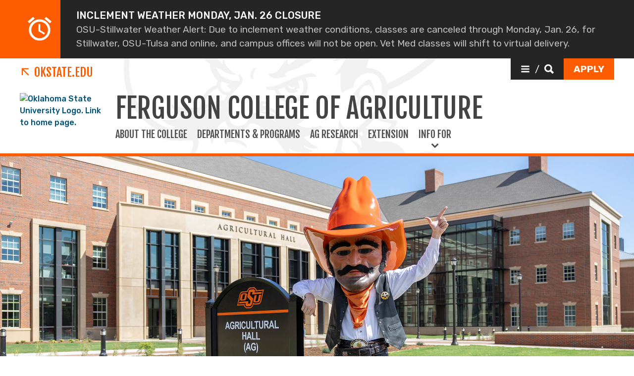

--- FILE ---
content_type: text/html; charset=UTF-8
request_url: https://agriculture.okstate.edu/?Forwarded=/contact-us
body_size: 15448
content:
<!DOCTYPE HTML><html lang="en">
   <head>
      <title>Ferguson College of Agriculture | Oklahoma State University </title>
      <meta charset="UTF-8">
      <meta name="viewport" content="width=device-width, initial-scale=1">
      <meta name="Description" content="Welcome to the Ferguson Family! We make it a top priority to create a family atmosphere in and out of the classroom. Explore all the opportunities to get connected in the Ferguson College of Agriculture.">
      <meta name="Keywords" content="Agriculture, Animal Sciences, Biochemistry, Education, Economics, Communications, Leadership, Entomology and Plant Pathology, Plant and Soil Sciences, Natural Resources, Ecology">
      <meta property="og:image" content="https://agriculture.okstate.edu/site-files/images/home/100523-nationalffa-web.jpg">
      <meta property="og:image:secure_url" content="https://agriculture.okstate.edu/site-files/images/home/100523-nationalffa-web.jpg">
      <meta property="og:title" content="Ferguson College of Agriculture - Oklahoma State University">
      <meta property="og:url" content="https://agriculture.okstate.edu/index.html">
      <meta property="og:description" content="Welcome to the Ferguson Family! We make it a top priority to create a family atmosphere in and out of the classroom. Explore all the opportunities to get connected in the Ferguson College of Agriculture.">
      <meta property="og:site_name" content="">
      <meta property="og:type" content="website">
      <meta property="article:published_time" content="2020-01-29T21:01:08.588Z">
      <meta property="og:locale" content="en_us">
      <meta property="fb:admins" content="">
      <meta property="fb:app_id" content="1390635147893160">
      <meta property="twitter:card" content="summary_large_image">
      <meta property="twitter:url" content="https://agriculture.okstate.edu/index.html">
      <meta property="twitter:title" content="Ferguson College of Agriculture">
      <meta property="twitter:description" content="Welcome to the Ferguson Family! We make it a top priority to create a family atmosphere in and out of the classroom. Explore all the opportunities to get connected in the Ferguson College of Agriculture.">
      <meta property="twitter:image" content="https://agriculture.okstate.edu/site-files/images/home/100523-nationalffa-web.jpg">
      <meta property="twitter:image:alt" content="">
      <meta property="twitter:creator" content="">
      <meta property="twitter:site" content="">
      
<meta http-equiv="X-UA-Compatible" content="IE=edge" />
<!--favicos-->
<link
  rel="apple-touch-icon-precomposed"
  sizes="144x144"
  href="https://omni.okstate.edu/_resources_global/pattern-lab-v1/favicons/apple-touch-icon-144x144.png"
/>
<link
  rel="apple-touch-icon-precomposed"
  sizes="152x152"
  href="https://omni.okstate.edu/_resources_global/pattern-lab-v1/favicons/apple-touch-icon-152x152.png"
/>
<link
  rel="icon"
  type="image/png"
  href="https://omni.okstate.edu/_resources_global/pattern-lab-v1/favicons/favicon-32x32.png"
  sizes="32x32"
/>
<link
  rel="icon"
  type="image/png"
  href="https://omni.okstate.edu/_resources_global/pattern-lab-v1/favicons/favicon-16x16.png"
  sizes="16x16"
/>
<link
  rel="shortcut icon"
  href="//omni.okstate.edu/_resources_global/pattern-lab-v1/favicons/favicon.ico"
/>

<!-- Styles -->

<link
  rel="stylesheet"
  href="https://omni.okstate.edu/_resources_global/pattern-lab-v1/css/style.css?1762203914"
  media="all"
/>

<!-- Fonts -->
<link rel="preconnect" href="https://fonts.googleapis.com" />
<link
  rel="preconnect"
  href="https://fonts.gstatic.com"
  crossorigin="anonymous"
/>
<link
  href="https://fonts.googleapis.com/css2?family=Fjalla+One&amp;family=Open+Sans:ital,wght@0,400;0,700;1,400;1,700&amp;family=Raleway:ital,wght@0,300;0,400;0,700;1,300;1,400;1,700&amp;family=Roboto:ital,wght@0,100;0,300;0,400;0,500;0,700;0,900;1,100;1,300;1,400;1,500;1,700;1,900&amp;family=Rubik:wght@300;400;500;700;900&amp;display=swap"
  rel="preload"
  as="style"
/>

<link
  rel="stylesheet"
  href="https://fonts.googleapis.com/css2?family=Fjalla+One&amp;family=Open+Sans:ital,wght@0,400;0,700;1,400;1,700&amp;family=Raleway:ital,wght@0,300;0,400;0,700;1,300;1,400;1,700&amp;family=Roboto:ital,wght@0,100;0,300;0,400;0,500;0,700;0,900;1,100;1,300;1,400;1,500;1,700;1,900&amp;family=Rubik:wght@300;400;500;700;900&amp;display=swap"
  media="print"
  onload="this.media='all'"
/>

<noscript>
  <link
    rel="stylesheet"
    href="https://fonts.googleapis.com/css2?family=Fjalla+One&amp;family=Open+Sans:ital,wght@0,400;0,700;1,400;1,700&amp;family=Raleway:ital,wght@0,300;0,400;0,700;1,300;1,400;1,700&amp;family=Roboto:ital,wght@0,100;0,300;0,400;0,500;0,700;0,900;1,100;1,300;1,400;1,500;1,700;1,900&amp;family=Rubik:wght@300;400;500;700;900&amp;display=swap"
  />
</noscript>

<!-- Scripts -->

<script
  src="https://cdnjs.cloudflare.com/ajax/libs/jquery/3.6.1/jquery.min.js"
  defer
></script>
<script
  src="https://unpkg.com/jarallax@1.10.7/dist/jarallax.min.js"
  defer
></script>
<script
  src="https://unpkg.com/jarallax@1.10.7/dist/jarallax-video.min.js"
  defer
></script>
<script
  src="https://unpkg.com/jarallax@1.10.7/dist/jarallax-element.min.js"
  defer
></script>

<script
  src="https://omni.okstate.edu/_resources_global/pattern-lab-v1/js/omniupdate.js"
  defer
></script>
      <link rel="preload" as="image" href="/site-files/images/home/fergusonindex-banner-2500x1000.jpg">
      <link rel="canonical" href="https://agriculture.okstate.edu/">
   </head>
   <body class="no-js show_back_to_top"><a href="#main-content" id="skip-nav-link" role="button" class="button skip-nav">Skip to main content</a>
      <aside class='alert alert--standard'>
							<div class='alert__container'>
								<div class='alert__icon'>
									<svg width="48" height="48" version="1.1" xmlns="http://www.w3.org/2000/svg"><path d="M48 9.308l-3.14 3.701-10.99-9.196 3.14-3.7L48 9.307zM14.019 3.701L3.14 13.009 0 9.31 10.879 0l3.14 3.7zm11.215 10.99v12.45l9.532 5.607-1.794 3.028-11.327-6.841V14.692h3.589zM8.636 11.44C12.897 7.252 18.019 5.16 24 5.16c5.981 0 11.084 2.093 15.308 6.28 4.225 4.187 6.337 9.234 6.337 15.14 0 5.907-2.112 10.954-6.337 15.14C35.084 45.908 29.981 48 24 48s-11.084-2.093-15.308-6.28c-4.225-4.187-6.337-9.234-6.337-15.14 0-5.907 2.094-10.954 6.28-15.14zm3.476 26.916c3.29 3.29 7.252 4.935 11.888 4.935s8.598-1.626 11.888-4.879c3.29-3.252 4.934-7.196 4.934-11.832 0-4.56-1.644-8.486-4.934-11.775-3.29-3.29-7.252-4.935-11.888-4.935s-8.598 1.645-11.888 4.935c-3.29 3.29-4.934 7.215-4.934 11.775 0 4.561 1.644 8.486 4.934 11.776z" fill="#FFF" stroke="none" stroke-width="1" fill-rule="evenodd"/></svg>
								</div>
								<div class='alert__content'>
									<span>Inclement Weather Monday, Jan. 26 closure</span>
									<span> OSU-Stillwater Weather Alert: Due to inclement weather conditions, classes are canceled through Monday, Jan. 26, for Stillwater, OSU-Tulsa and online, and campus offices will not be open. Vet Med classes will shift to virtual delivery. </span>
								</div>
							</div>
						</aside><header class="main-header--dark main-header--dark--alternate">
   <div class="main-header--dark__top-stripe"></div>
   <div class="main-header--dark__bg">
      <div class="main-header--dark__bg-image"></div>
   </div>
   <div class="main-header--dark__parent-links"><a class="main-nav__logo__link main-nav__parent-link" href="https://go.okstate.edu/">
         <div class="osu-logo"><img src="https://omni.okstate.edu/_resources_global/pattern-lab-v1/images/logo-vertical.svg" alt="OSU logo"></div>
         <div class="arrow-icon"><svg xmlns:xlink="http://www.w3.org/1999/xlink" role="img" class="icon" aria-hidden="true">
               <use xlink:href="#design--link-arrow"></use></svg>
            </div>
         <div>OKState.edu</div></a></div>
   <div class="main-header--dark__quickerlinks"></div>
   <div class="main-header--dark__secondary-buttons"><a href="#" role="button" class="button button--dark quicklinks-toggle" id="quicklinks-toggle">
         <div class="open-quicklinks"><svg xmlns:xlink="http://www.w3.org/1999/xlink" role="img" class="icon" aria-hidden="true">
               <use xlink:href="#design--menu-white"></use></svg>
            <div class="quicklinks-toggle-label">
               <div class="show-for-sr">Quicklinks</div>
               <div>/</div>
               <div class="show-for-sr">Search</div>
            </div><svg xmlns:xlink="http://www.w3.org/1999/xlink" role="img" class="icon" aria-hidden="true">
               <use xlink:href="#design--search-white"></use></svg>
            </div></a>
									<a href="https://go.okstate.edu/apply/" role="button"  class="button" id="apply-button"><span>Apply</span></a>								</div>
   <div class="main-header--dark__quicklinks-dropdown">
      <div class="main-nav-utility__container main-header--dark__quicklinks-dropdown__collapse">
         <div class="main-nav-utility__close-button"><a href="#" class="" id="utility-toggle"><span>Close</span><svg xmlns:xlink="http://www.w3.org/1999/xlink" role="img" class="icon" aria-hidden="true">
                  <use xlink:href="#design--nav-close"></use></svg></a></div>
         <div class="main-nav-utility__search">
            <div class="main-nav-search">
               <h2 class="main-nav-utility__heading">Search</h2>
               											<form class="search-bar" id="main-nav-search-form" action="https://search.okstate.edu">
<div class="search-bar__form">
<div class="input-group">
<input class="input-group-field" type="text" placeholder="Find what you're looking for..." name="q" id="site-search-input">					
<input id="site-search-url" type="hidden" name="site" value="https://agriculture.okstate.edu/">
<div class="input-group-button">
<label for="site-search-input" class="show-for-sr">Search this site</label>
<input type="submit" class="button" value="Search" id="site-search">
</div>
</div>
</div><fieldset>
<legend class="show-for-sr">Search</legend>
<ul>
<li><label for="siteSearchRadio"><input id="siteSearchRadio" name="radio" type="radio" class="radio" data-results_page="https://search.okstate.edu" checked="checked">Search this site</label></li>
<li><label for="osuSearchRadio"><input id="osuSearchRadio" name="radio" type="radio" class="radio">All of Oklahoma State University</label></li>
</ul>
</fieldset></form>										
               <div class="link-group main-nav-search__links">
													<a href="https://directory.okstate.edu" class="">Directory</a><a href="https://go.okstate.edu/about-osu/a-z-index.html" class="">A-Z Site Index</a>												</div>
            </div>
         </div>
         <div class="main-nav-utility__quicklinks">
            <div class="main-nav-quicklinks">
               <h2 class="main-nav-quicklinks__heading">Quicklinks</h2>
               <div class="main-nav-quicklinks__container">
                  <div class="main-nav-quicklinks__column">
                     <h3 class="main-nav-quicklinks__links-headline">Logins</h3>
                     <ul class="link-group main-nav-quicklinks__links">
															<li><a href="https://my.okstate.edu" class="">myOKSTATE</a></li><li><a href="https://go.okstate.edu/email/" class="">Email</a></li><li><a href="https://okey.okstate.edu" class="">O-Key Account</a></li><li><a href="https://canvas.okstate.edu/" class="">Canvas</a></li>														</ul>
                  </div>
                  <div class="main-nav-quicklinks__column">
                     <h3 class="main-nav-quicklinks__links-headline">Academic Schedule</h3>
                     <ul class="link-group main-nav-quicklinks__links">
															<li><a href="https://registrar.okstate.edu/Academic-Calendar" class="">Academic Calendar</a></li><li><a href="http://catalog.okstate.edu/" class="">Catalog</a></li><li><a href="https://studentregistrationssb.okstate.edu/StudentRegistrationSsb/ssb/term/termSelection?mode=search&mepCode=OSU" class="">Class Schedule</a></li><li><a href="https://registrar.okstate.edu" class="">Registrar</a></li>														</ul>
                  </div>
                  <div class="main-nav-quicklinks__column">
                     <h3 class="main-nav-quicklinks__links-headline">Places & Departments</h3>
                     <ul class="link-group main-nav-quicklinks__links">
															<li><a href="https://universitystore.okstate.edu/" class="">Bookstore</a></li><li><a href="https://bursar.okstate.edu" class="">Bursar</a></li><li><a href="https://it.okstate.edu/" class="">IT Helpdesk</a></li><li><a href="https://library.okstate.edu" class="">Library</a></li><li><a href="https://parking.okstate.edu" class="">Parking & Transit</a></li><li><a href="https://union.okstate.edu" class="">Student Union</a></li>														</ul>
                  </div>
                  <div class="main-nav-quicklinks__column">
                     <h3 class="main-nav-quicklinks__trending-headline"><svg xmlns:xlink="http://www.w3.org/1999/xlink" role="img" class="icon" aria-hidden="true">
                           <use xlink:href="#design--bolt-ltorange"></use></svg>
                        Trending Now</h3>
                     <div class="main-nav-quicklinks__trending-links">
                        <div class="link-group">
																<a href="https://reslife.okstate.edu/registration/dates-deadlines/" class="">Reslife Dates and Deadlines</a><a href="https://events.okstate.edu" class="">OSU Events</a><a href="https://map.okstate.edu/?id=1842" class="">Campus Map</a>															</div>
                     </div>
                  </div>
               </div>
            </div>
         </div>
         <div class="main-nav-utility__footer-button"><a href="#" tabindex="-1" class="back-to-top"><span class="show-for-sr">Go back to top of page</span><svg xmlns:xlink="http://www.w3.org/1999/xlink" role="img" class="icon" aria-hidden="true">
                  <use xlink:href="#design--back-to-top"></use></svg></a></div>
      </div>
   </div>
   <div class="main-header--dark__logo"><a href="https://go.okstate.edu/">
									<img src="https://digitalassets.okstate.edu/m/5edd2b756cf31c9c/original/Logo-Web-Ready.svg" alt="Oklahoma State University Logo. Link to home page."/>								</a></div>
   <div class="main-header--dark__title"><a href="/">
         <h1 role="presentation">
            <div>Ferguson College of Agriculture</div>
         </h1></a></div>
   <div class="main-header--dark__mobile-nav-toggle"><a href="#" class="open-toggle"><svg xmlns:xlink="http://www.w3.org/1999/xlink" role="img" class="icon" aria-hidden="true">
            <use xlink:href="#design--menu-icon"></use></svg><span class="show-for-sr">Open Main Menu</span></a><a href="#" class="close-toggle"><svg xmlns:xlink="http://www.w3.org/1999/xlink" role="img" class="icon" aria-hidden="true">
            <use xlink:href="#design--close-nav"></use></svg><span class="show-for-sr">Close Main Menu</span></a></div>
   <div class="main-header--dark__main-nav">
      <div class="main-nav__links"><a class="main-nav__link" href="/about/index.html">
            						about the college
            					</a> 
         				<a class="main-nav__link" href="/departments-programs/index.html">
            						departments &amp; programs
            					</a> 
         				<a class="main-nav__link" href="/ag-research.html">
            						ag research
            					</a> 
         				<a class="main-nav__link" href="/extension.html">
            						extension
            					</a> 
         				
         <div class="dropdown-nav dropdown-alternate"><a href="#" class="main-nav__link main-nav__link--dropdown" data-dropdown-link="alternate">
               <div>Info for</div></a><ul class="dropdown-alternate__nav" data-dropdown-nav="alternate" data-dropdown-active="false">
               <li><a href="/students/undergraduate-students/index.html" class="main-nav__link">Undergraduate Students</a></li>
               <li><a href="/students/graduate-students.html" class="main-nav__link">Graduate Students</a></li>
               <li><a href="/alumni-friends/index.html" class="main-nav__link">Alumni</a></li>
            </ul>
         </div>
      </div>
   </div>
   <div class="main-header--dark__mobile-nav">
      <div class="main-header--dark__mobile-nav__collapse">
         <div class="tabs-content" data-tabs-content="tabs">
            <div class="tabs-panel main-nav-mobile-tabs__panel is-active" id="panel1">
               <div class="main-nav__links"><a class="main-nav__link" href="/about/index.html">
                     						about the college
                     					</a> 
                  				<a class="main-nav__link" href="/departments-programs/index.html">
                     						departments &amp; programs
                     					</a> 
                  				<a class="main-nav__link" href="/ag-research.html">
                     						ag research
                     					</a> 
                  				<a class="main-nav__link" href="/extension.html">
                     						extension
                     					</a> 
                  				
                  <div class="dropdown-nav dropdown-alternate"><a href="#" class="main-nav__link main-nav__link--dropdown" data-dropdown-link="alternate">Info for</a><ul class="dropdown-alternate__nav" data-dropdown-nav="alternate" data-dropdown-active="false">
                        <li><a href="/students/undergraduate-students/index.html" class="main-nav__link">Undergraduate Students</a></li>
                        <li><a href="/students/graduate-students.html" class="main-nav__link">Graduate Students</a></li>
                        <li><a href="/alumni-friends/index.html" class="main-nav__link">Alumni</a></li>
                     </ul>
                  </div>
									<a href="https://go.okstate.edu/apply/" role="button"  class="main-nav__button" id="apply-button">Apply</a>								</div>
            </div>
         </div>
         <div class="mobile-search-quicklinks">
            <div class="mobile-nav-utility__container ">
               <div class="main-nav-utility__search">
                  <div class="main-nav-search">
                     <h2 class="main-nav-utility__heading">Search</h2>
                     											<form class="search-bar" id="main-nav-search-form" action="https://search.okstate.edu">
<div class="search-bar__form">
<div class="input-group">
<input class="input-group-field" type="text" placeholder="Find what you're looking for..." name="q" id="site-search-input">					
<input id="site-search-url" type="hidden" name="site" value="https://agriculture.okstate.edu/">
<div class="input-group-button">
<label for="site-search-input" class="show-for-sr">Search this site</label>
<input type="submit" class="button" value="Search" id="site-search">
</div>
</div>
</div><fieldset>
<legend class="show-for-sr">Search</legend>
<ul>
<li><label for="siteSearchRadio"><input id="siteSearchRadio" name="radio" type="radio" class="radio" data-results_page="https://search.okstate.edu" checked="checked">Search this site</label></li>
<li><label for="osuSearchRadio"><input id="osuSearchRadio" name="radio" type="radio" class="radio">All of Oklahoma State University</label></li>
</ul>
</fieldset></form>										
                     <div class="link-group main-nav-search__links">
													<a href="https://directory.okstate.edu" class="">Directory</a><a href="https://go.okstate.edu/about-osu/a-z-index.html" class="">A-Z Site Index</a>												</div>
                  </div>
               </div>
               <div class="main-nav-utility__quicklinks">
                  <div class="main-nav-quicklinks">
                     <h2 class="main-nav-quicklinks__heading">Quicklinks</h2>
                     <div class="main-nav-quicklinks__container">
                        <div class="main-nav-quicklinks__column">
                           <h3 class="main-nav-quicklinks__links-headline">Logins</h3>
                           <ul class="link-group main-nav-quicklinks__links">
															<li><a href="https://my.okstate.edu" class="">myOKSTATE</a></li><li><a href="https://go.okstate.edu/email/" class="">Email</a></li><li><a href="https://okey.okstate.edu" class="">O-Key Account</a></li><li><a href="https://canvas.okstate.edu/" class="">Canvas</a></li>														</ul>
                        </div>
                        <div class="main-nav-quicklinks__column">
                           <h3 class="main-nav-quicklinks__links-headline">Academic Schedule</h3>
                           <ul class="link-group main-nav-quicklinks__links">
															<li><a href="https://registrar.okstate.edu/Academic-Calendar" class="">Academic Calendar</a></li><li><a href="http://catalog.okstate.edu/" class="">Catalog</a></li><li><a href="https://studentregistrationssb.okstate.edu/StudentRegistrationSsb/ssb/term/termSelection?mode=search&mepCode=OSU" class="">Class Schedule</a></li><li><a href="https://registrar.okstate.edu" class="">Registrar</a></li>														</ul>
                        </div>
                        <div class="main-nav-quicklinks__column">
                           <h3 class="main-nav-quicklinks__links-headline">Places & Departments</h3>
                           <ul class="link-group main-nav-quicklinks__links">
															<li><a href="https://universitystore.okstate.edu/" class="">Bookstore</a></li><li><a href="https://bursar.okstate.edu" class="">Bursar</a></li><li><a href="https://it.okstate.edu/" class="">IT Helpdesk</a></li><li><a href="https://library.okstate.edu" class="">Library</a></li><li><a href="https://parking.okstate.edu" class="">Parking & Transit</a></li><li><a href="https://union.okstate.edu" class="">Student Union</a></li>														</ul>
                        </div>
                        <div class="main-nav-quicklinks__column">
                           <h3 class="main-nav-quicklinks__trending-headline"><svg xmlns:xlink="http://www.w3.org/1999/xlink" role="img" class="icon" aria-hidden="true">
                                 <use xlink:href="#design--bolt-ltorange"></use></svg>
                              Trending Now</h3>
                           <div class="main-nav-quicklinks__trending-links">
                              <div class="link-group">
																<a href="https://reslife.okstate.edu/registration/dates-deadlines/" class="">Reslife Dates and Deadlines</a><a href="https://events.okstate.edu" class="">OSU Events</a><a href="https://map.okstate.edu/?id=1842" class="">Campus Map</a>															</div>
                           </div>
                        </div>
                     </div>
                  </div>
               </div>
               <div class="main-nav-utility__footer-button"><a href="#" tabindex="-1" class="back-to-top"><span class="show-for-sr">Go back to top of page</span><svg xmlns:xlink="http://www.w3.org/1999/xlink" role="img" class="icon" aria-hidden="true">
                        <use xlink:href="#design--back-to-top"></use></svg></a></div>
            </div>
         </div>
      </div>
   </div>
</header><main class="main " id="main-content">
         <div class="page-header" style="background-image:url('/site-files/images/home/fergusonindex-banner-2500x1000.jpg')" role="img" aria-label="Pistol Pete standing in front of Agricultural Hall.">
            <div class="page-header__container">
               <div class="page-header__page-title" data-aos="fade-up">
                  <div class="page-section">
                     <div class="page-section__container">
                        <h1>Expanding Minds. Inspiring Purpose.</h1>
                     </div>
                  </div>
               </div>
            </div>
         </div>
         <div class="vertical-rhythm fifty-fifty-flex fifty-fifty-flex--full-image fifty-fifty-flex--bg-light">
            <div class="fifty-fifty-flex__container">
               <div class="fifty-fifty-flex__left-container" data-aos="fade-up">
                  
                  <h2>Welcome to the Ferguson Family!</h2>
                  
                  <div class="fifty-fifty-flex__caption">You are not a number in our college — you are an individual with unique needs, interests
                     and goals. We make it a top priority to create a family atmosphere in and out of the
                     classroom, while still challenging you with rigorous and engaging academics offered
                     by our dedicated faculty, and plenty of opportunity for gaining real-world experience.
                     Students in our college come from both urban settings and traditional agricultural
                     backgrounds. They are first-generation, legacy, in-state, out-of-state and out-of-country
                     students. This adds strength to the Ferguson College of Agriculture experience.</div>
                  
                  <div class="fifty-fifty-flex__button"><a role="button" class="button" href="/about/index.html"> About Us </a></div>
               </div>
               <div class="fifty-fifty-flex__right-container" data-lazy-bg="/site-files/images/home/100523-nationalffa-web.jpg" role="img" aria-label="Group of students standing together on campus."></div>
            </div>
         </div>
         
         <div class="&#xA;&#x9;&#x9;&#x9;&#x9;vertical-rhythm  has-background&#xA;&#x9;&#x9;&#x9;&#x9;has-background-color background-color--Orange page-section--Orange  page-section">
            <div class="routing-bar "><a href="/departments-programs/majors.html" class="link--featured-white">Undergraduate Majors/Options</a><a href="/departments-programs/graduate-degrees.html" class="link--featured-white">Graduate Programs</a><a href="/departments-programs/index.html" class="link--featured-white">Academic Departments</a></div>
         </div>
         
         <div class="vertical-rhythm has-background has-background-color background-color--shaded fifty-fifty-flex fifty-fifty-flex--full-image fifty-fifty-flex--bg-shaded fifty-fifty-flex--inverted">
            <div class="fifty-fifty-flex__container">
               <div class="fifty-fifty-flex__left-container" data-aos="fade-up">
                  
                  <h2>Faculty Connections</h2>
                  
                  <div class="fifty-fifty-flex__caption">In addition to teaching courses, our faculty members connect with you through club
                     advising, undergraduate research, undergraduate Extension projects and more. With
                     a 14:1 student-to-faculty ratio in our college, our faculty are able to help you reach
                     your academic goals.</div>
                  </div>
               <div class="fifty-fifty-flex__right-container" data-lazy-bg="/site-files/images/home/home_facultyadvising_800x800.jpg" role="img" aria-label="Faculty member advising student."></div>
            </div>
         </div>
         
         <div class="vertical-rhythm has-background has-background-color background-color--shaded fifty-fifty-flex fifty-fifty-flex--full-image fifty-fifty-flex--bg-shaded">
            <div class="fifty-fifty-flex__container">
               <div class="fifty-fifty-flex__left-container" data-aos="fade-up">
                  
                  <h2>Hands-On Learning</h2>
                  
                  <div class="fifty-fifty-flex__caption">Our passion is helping you embrace your potential, and giving you the tools to make
                     the most of your education. With hands-on learning opportunities in every major, you
                     will gain experience in and out of the classroom. Beginning your first semester on
                     campus, you will gain practical experience in laboratories on campus, on our multiple
                     teaching farms, and in our state-of-the-art facilities. We believe in the value of
                     these experiences that will prepare you for real-world success.</div>
                  </div>
               <div class="fifty-fifty-flex__right-container" data-lazy-bg="/site-files/images/home/hands-on-nrem_1200x800.jpg" role="img" aria-label="Student supervised outside the classroom. "></div>
            </div>
         </div>
         
         <div class="&#xA;            vertical-rhythm page-section">
            <div class="page-section__container">
               <div class="tricons">
                  <div class="tricons__container">
                     <h2 class="tricons__heading">
                        College Highlights
                        </h2>
                     <div class="three-columns">
                        <div class="three-columns__left">
                           <div class="icon-callout">
                              <div class="icon-callout__icon"><svg xmlns:xlink="http://www.w3.org/1999/xlink" role="img" class="icon" aria-hidden="true">
                                    <use xlink:href="#icons8--money-orange"></use></svg>
                                 </div>
                              <h3 class="icon-callout__heading"><a href="/students/undergraduate-students/scholarships.html">Scholarships</a></h3>
                              <p>We award more than $1.8 million in scholarships to students every year. Students from
                                 all majors are considered for university scholarships which can be combined with college
                                 and departmental scholarship opportunities.</p>
                           </div>
                        </div>
                        <div class="three-columns__center">
                           <div class="icon-callout">
                              <div class="icon-callout__icon"><svg xmlns:xlink="http://www.w3.org/1999/xlink" role="img" class="icon" aria-hidden="true">
                                    <use xlink:href="#icons8--airplane-orange"></use></svg>
                                 </div>
                              <h3 class="icon-callout__heading"><a href="/students/multicultural-programs/study-abroad/">Study Abroad</a></h3>
                              <p>Our study abroad courses are facilitated through our college's Academic Programs office
                                 and provide you with unique experiences to see the world while earning course credit
                                 that counts toward your degree. You can choose to participate in short- or long-term
                                 study abroad courses throughout the year.</p>
                           </div>
                        </div>
                        <div class="three-columns__right">
                           <div class="icon-callout">
                              <div class="icon-callout__icon"><svg xmlns:xlink="http://www.w3.org/1999/xlink" role="img" class="icon" aria-hidden="true">
                                    <use xlink:href="#icons8--easy-orange"></use></svg>
                                 </div>
                              <h3 class="icon-callout__heading"><a href="/students/student-involvement/index.html">Student Involvement</a></h3>
                              <p>We offer more than 60 student organizations and competitive teams that provide you
                                 with leadership, social, and career opportunities. Networking with industry leaders,
                                 getting to know faculty and building friendships are just a few of the things you
                                 will experience.</p>
                           </div>
                        </div>
                     </div>
                  </div>
               </div>
            </div>
         </div>
         &nbsp; 
                  <div class="&#xA;            vertical-rhythm ">
            <div class="announcements announcements--cards">
               <div class="announcements__container">
                  <header class="announcements__header" data-aos="fade-up">
                     <h2 class="announcements__headline">ANNOUNCEMENTS</h2>
                  </header>
                  <div class="announcements__main" data-aos="fade-up"><div class='teaser' data-test='Hello from display view'>
									<div class='teaser__content-container'>
										<a href='https://agriculture.okstate.edu/announcements/aecl/commemorating-a-legacy.html' class='teaser__link'>Commemorating a Legacy</a>
										<p class='teaser__date'>December 18, 2025</p>
										<p class='teaser__description'>Read more about Dr. Leggs' impact on the agricultural communications program at OSU and the efforts being made to honor her legacy.</p>
									</div>
								</div><div class='teaser' data-test='Hello from display view'>
									<div class='teaser__content-container'>
										<a href='https://agriculture.okstate.edu/announcements/plant-soil/2025/graduate-student-focuses-on-water-scarcity-and-cotton-production.html' class='teaser__link'>Graduate Student Focuses on Water Scarcity and Cotton Production</a>
										<p class='teaser__date'>December 12, 2025</p>
										<p class='teaser__description'>Digvijay Mohite, a Plant and Soil Sciences Ph.D. student, studies precision agriculture and soil science, focusing on sustainable cotton production under limited irrigation in the Oklahoma Panhandle to address declining Ogallala Aquifer water levels.</p>
									</div>
								</div></div><a href="/announcements/ferguson-college/2023/index.html" role="button" class="button">View All Announcements</a></div>
            </div>
         </div>
          
         
         
         <div class="page-section &#xA;&#x9;&#x9;&#x9;&#x9;vertical-rhythm  page-section--shaded has-background&#xA;&#x9;&#x9;&#x9;&#x9;has-background-color background-color--shaded ">
            <div class="page-section__container">
               <div class="news-and-events news-and-events--bg-shaded">
                  <div class="news-and-events__container">
                     <div class="news-and-events__news">
                        <div class="news-panel">
                           <div class="news-panel__header">
                              <h2>NEWS</h2><a role="button" aria-label="View all articles" class="button" href="https://news.okstate.edu/colleges/agricultural-sciences-and-natural-resources/">
                                 											VIEW ALL NEWS </a></div>
                           <hr class="separator">
                           <div class="news-panel__body"><div class="news-items__main"><div class="news-item">	<img data-lazy-img="https://news.okstate.edu/articles/agriculture/2026/mellissa_crosswhite_usda_thumbnail-360x240.jpg" src="[data-uri]" alt="Crosswhite wins USDA Excellence in College and University Teaching Award for Food and Agricultural Sciences" class="news-item__image">	<a href="https://news.okstate.edu/articles/agriculture/2026/crosswhite-usda-excellence-agricultural-teaching-award.html" class="link--featured-tertiary news-item__link">Crosswhite wins USDA Excellence in College and University Teaching Award for Food and Agricultural Sciences</a>	<span class="news-item__date">Jan 22</span></div><div class="news-item">	<img data-lazy-img="https://news.okstate.edu/articles/agriculture/2026/news-envr-water-testing-thumbnail_360x240.jpg" src="[data-uri]" alt="Students lead the way in protecting Theta Pond through hands-on water research  " class="news-item__image">	<a href="https://news.okstate.edu/articles/agriculture/2026/students-lead-way-in-theta-pond-research.html" class="link--featured-tertiary news-item__link">Students lead the way in protecting Theta Pond through hands-on water research  </a>	<span class="news-item__date">Jan 20</span></div></div></div><div class="news-panel__body"><div class="news-items__main"><div class="news-item">	<img data-lazy-img="https://news.okstate.edu/magazines/agriculture/cowboy-journal/images/jernigan_thumbnail_petespantry-360x240.jpg" src="[data-uri]" alt="Planting Solutions: OSU programs collaborate against food insecurity" class="news-item__image">	<a href="https://news.okstate.edu/magazines/agriculture/cowboy-journal/articles/2026/v28n1/cj-planting-solutions.html" class="link--featured-tertiary news-item__link">Planting Solutions: OSU programs collaborate against food insecurity</a>	<span class="news-item__date">Jan 12</span></div><div class="news-item">	<img data-lazy-img="https://news.okstate.edu/magazines/agriculture/cowboy-journal/images/zimmerman_thumbnail_ffanoc.jpg" src="[data-uri]" alt="Cowboy Orange & Corduroy: Ferguson hosts National FFA Officer Candidates" class="news-item__image">	<a href="https://news.okstate.edu/magazines/agriculture/cowboy-journal/articles/2026/v28n1/cj-cowboy-orange-and-corduroy.html" class="link--featured-tertiary news-item__link">Cowboy Orange & Corduroy: Ferguson hosts National FFA Officer Candidates</a>	<span class="news-item__date">Dec 19</span></div></div></div>                           </div>
                     </div>
                     <div class="news-and-events__events">
                        <div class="events-panel">
                           <div class="events-panel__header">
                              <h2>EVENTS</h2><a role="button" aria-label="View all events" class="button" href="https://events.okstate.edu/calendar/day?order=date&amp;days=365&amp;experience=&amp;event_types%5B%5D=49410431838156">
                                 											VIEW ALL EVENTS </a></div>
                           <hr class="separator">
                           
                           <p>
                              
                              <div id="d38e600" class="localist-widget"></div><script defer type="text/javascript" src="https://events.okstate.edu/widget/view?schools=okstate&amp;container=d38e600&amp;num=5&amp;days=31&amp;experience=inperson&amp;types=49410431838156,&amp;all_instances=1&amp;template=upcoming"></script> 
                              </p>
                           
                           <p>&nbsp;</p>
                           </div>
                     </div>
                  </div>
               </div>
            </div>
         </div>
         
         <div class="&#xA;            vertical-rhythm has-background has-background-image page-section">
            <div class=" cta-with-link-list " style="">
               <div class="cta-with-link-list__background cta-with-link-list__background--parallax" data-lazy-bg="https://omni.okstate.edu/_resources_global/pattern-lab-v1/images/footer_bg.jpg"></div>
               <div class="cta-with-link-list__container">
                  <div class="cta-with-link-list__callout">
                     <div class="cta-with-link-list__image"><img class="lazy-load-img" src="[data-uri]" data-lazy-img="/site-files/images/home/200115_new_frontiers_campaign_034.jpg" alt="Burns Hargis with Kayleen and Larry Ferguson. " width="800" height="600"></div>
                     <div class="cta-with-link-list__callout-details">
                        
                        <h2>Give to our college</h2>
                        
                        <p>Your investment in our facilities and programs will better prepare our students to
                           grow into individuals who seek to make a positive difference in their communities
                           and beyond.</p>
                        <a role="button" class="button button--white" href="https://agdivision.okstate.edu/give-to-osu-agriculture.html" target="_blank" rel="noopener"> Ways to give</a></div>
                  </div>
                  <div class="cta-with-link-list__links">
                     
                     <h2>Information for:</h2>
                     
                     <ul class="link-list">
                        <li><a class="link--white" href="/students/undergraduate-students/index.html"> Undergraduate Students</a></li>
                        <li><a class="link--white" href="/students/graduate-students.html"> Graduate Students</a></li>
                        <li><a class="link--white" href="/employer-career-services/index.html"> Employers</a></li>
                        <li><a class="link--white" href="/alumni-friends/index.html"> Alumni</a></li>
                     </ul>
                     </div>
               </div>
            </div>
         </div>
         <!-- OU Search Ignore Start Here -->
         <nav class="side-nav hidden">
            <div class="side-nav__header"><span><svg xmlns:xlink="http://www.w3.org/1999/xlink" role="img" class="icon" aria-hidden="true">
                     <use xlink:href="#design--link-arrow"></use></svg></span> 
               				<a href="/" class="side-nav__heading">Home</a></div>
            <div class="side-nav__body"><ul><li><span><a href="/about/index.html">About</a></span><hr /><ul><li><a href="/about/new-frontiers/index.html">New Frontiers</a></li><li><a href="/about/alumni-awards.html">Alumni Awards</a></li><li><a href="/about/faculty-staff-awards.html">Faculty Awards</a></li><li><a href="/about/student-awards.html">Student Awards</a></li><li><a href="/about/people/index.html">People</a></li><li><a href="/about/cowboy-journal/index.html">Cowboy Journal</a></li></ul></li><li><a href="/ag-research.html">Ag Research</a></li><li><span><a href="/alumni-friends/index.html">Alumni</a></span><hr /><ul><li><a href="https://migrate-agriculture.okstate.edu/alumni-friends/alumni-board.html">Alumni Board of Directors</a></li></ul></li><li><a href="/announcements/ferguson-college/2023/index.html">Announcements</a></li><li><span><a href="/departments-programs/index.html">Departments and Programs</a></span><hr /><ul><li><a href="/departments-programs/majors.html">Undergraduate Majors &amp; Options</a></li><li><a href="/departments-programs/minors.html">Minors</a></li><li><a href="/departments-programs/pre-professional.html">Pre-Professional Programs</a></li><li><a href="/departments-programs/finish-in-four/index.html">Finish in Four</a></li><li><a href="/departments-programs/electronic-degree-worksheets/index.html">Electronic Degree Worksheets</a></li><li><a href="/departments-programs/graduate-degrees.html">Graduate Degrees</a></li><li><a href="/departments-programs/online.html">Online Programs</a></li></ul></li><li><span><a href="/employer-career-services/index.html">Employer Career Services</a></span><hr /><ul><li><a href="/employer-career-services/career-fair.html">Career Fair</a></li><li><a href="/employer-career-services/from-a-distance.html">Recruit from a Distance</a></li><li><a href="/employer-career-services/opportunities-for-employers.html">On-Campus Opportunities</a></li><li><a href="/employer-career-services/internships.html">Host an Internship</a></li><li><a href="http://hireosugrads.com/Employers/" target="_blank" rel="noopener">OSU Career Services</a></li></ul></li><li><a href="/events.html">Events</a></li><li><a href="/extension.html">Extension</a></li><li><a href="/rodeo/index.html">Rodeo</a></li><li><span><a href="/students/index.html">Students</a></span><hr /><ul><li><span><a href="/students/career-services/index.html">Career Services</a></span><hr /><ul><li><a href="/students/career-services/careerservices-discover.html">Discover</a></li><li><a href="/students/career-services/careerservices-prepare.html">Prepare</a></li><li><a href="/students/career-services/careerservices-secure.html">Secure</a></li><li><a href="/students/career-services/careerservices-thrive.html">Thrive</a></li></ul></li><li><a href="/students/graduate-students.html">Graduate Students</a></li><li><span><a href="/students/student-involvement/index.html">Student Involvement</a></span><hr /><ul><li><a href="/students/student-involvement/student-organizations.html">Student Organizations</a></li><li><a href="/students/student-involvement/competitive-teams.html">Competitive Teams</a></li><li><a href="/students/student-involvement/grad-associations.html">Graduate Student Associations</a></li></ul></li><li><a href="/students/student-success-center/index.html">Student Success Center</a></li><li><span><a href="/students/undergraduate-students/index.html">Undergraduate Students</a></span><hr /><ul><li><a href="/students/undergraduate-students/freshmen-in-transition.html">Freshmen in Transition</a></li><li><a href="/students/undergraduate-students/request-for-information.html">Request for Information</a></li><li><a href="/students/undergraduate-students/undergraduate-research.html">Undergraduate Research</a></li><li><a href="/students/undergraduate-students/undergraduate-scholar-development.html">Undergraduate Scholar Development</a></li><li><a href="/students/undergraduate-students/scholarships.html">Undergraduate Scholarships</a></li></ul></li><li><a href="/students/ffa/index.html">FFA</a></li><li><a href="https://agriculture.okstate.edu/students/oye/index.html">Oklahoma Youth Expo</a></li></ul></li></ul></div>
         </nav>
         <!-- OU Search Ignore End Here --></main>
      <nav class="sticky-link-back-to-top-container" style="margin-right: 1rem; right: 0px">
         <div class="back-to-top-parent"><a href="#top" class="sg-standalone link--back-to-top "><svg xmlns:xlink="http://www.w3.org/1999/xlink" role="img" class="icon" aria-hidden="true">
                  <use xlink:href="#design--arrow-up"></use></svg> Back To Top</a></div>
      </nav>
      <footer class="main-footer main-footer--long-headline" title="main-footer">
   <div class="main-footer__container alternate">
      <div class="main-footer__nav">
         <div class="two-columns ">
            <div class="two-columns__left">
               <div class="main-footer__headline alternate-headline">
                  <h2>Ferguson College of Agriculture</h2>
               </div>
               <div class="two-columns ">
                  <div class="two-columns__left">
                     <p class="alternate-small-text">Part of the</p><a href="http://agdivision.okstate.edu" class="main-footer__link">Division of Agricultural Sciences and Natural Resources</a></div>
                  <div class="two-columns__right"><a href="https://go.okstate.edu" class="main-footer__link">Oklahoma State University</a><div class="alternate-address">
                        				202 Agricultural Hall<br>
                        				Oklahoma State University<br>
                        			Stillwater, OK 74078 <a href="https://goo.gl/maps/aJL1unybG942" class="main-footer__link">(map)</a><br><a href="tel:4057445395" class="main-footer__link">(405) 744-5395</a> | <a href="mailto:fergusoninfo@okstate.edu?subject=" class="main-footer__link">fergusoninfo@okstate.edu</a></div>
                  </div>
               </div>
            </div>
            <div class="two-columns__right">
               <div class="main-footer__headline">
                  <h2>Follow Us</h2>
               </div>
               <div class="link-group main-footer__inline-links"><a href="https://news.okstate.edu/colleges/agricultural-sciences-and-natural-resources/">News</a><a href="/events.html">Events</a><a href="https://news.okstate.edu/magazines/agriculture/cowboy-journal/index.html">Cowboy Journal Magazine</a><a href="https://www.wrike.com/frontend/requestforms/index.html?token=eyJhY2NvdW50SWQiOjQyNzU0NjYsInRhc2tGb3JtSWQiOjkzNjIwOX0JNDgzNjkxODgyMDg1OAk4ZTQ3MGY0ZmYyYjk0YzZiMzY4ZTI0MzBkOWVhNGFjNTQyZjk1N2VlZjNiMDJjMmExOGU5NmRiZjk4YzEyMDFj">Media Request</a></div>
               <div class="social-media-nav"><a href="https://www.facebook.com/okstateferguson/"><span class="show-for-sr">Facebook</span><svg xmlns:xlink="http://www.w3.org/1999/xlink" role="img" class="icon" aria-hidden="true">
                        <use xlink:href="#social--facebook-white"></use></svg></a> 
                  			<a href="https://twitter.com/okstateferguson/"><span class="show-for-sr">Twitter</span><svg xmlns:xlink="http://www.w3.org/1999/xlink" role="img" class="icon" aria-hidden="true">
                        <use xlink:href="#social--twitter-white"></use></svg></a> 
                  			<a href="https://www.instagram.com/okstateferguson/"><span class="show-for-sr">Instagram</span><svg xmlns:xlink="http://www.w3.org/1999/xlink" role="img" class="icon" aria-hidden="true">
                        <use xlink:href="#social--instagram-white"></use></svg></a> 
                  			<a href="https://www.linkedin.com/school/27095342/admin/"><span class="show-for-sr">Linkedin</span><svg xmlns:xlink="http://www.w3.org/1999/xlink" role="img" class="icon" aria-hidden="true">
                        <use xlink:href="#social--linkedin-white"></use></svg></a> 
                  			</div>
               <style>
.link--featured { display:block;}
</style>
            </div>
         </div>
      </div>
      <div class="main-footer__ribbon">
   <div class="one-column ">
      <div class="one-column__col">
         <nav class="utility-nav" aria-label="Footer Utility Navigation"><a href="https://go.okstate.edu/" class="logo--footer alternate"><img alt="OSU Logo" src="https://digitalassets.okstate.edu/m/5edd2b756cf31c9c/original/Logo-Web-Ready.svg?io=transform:fit,width:2500&amp;quality=80"></a><a href="https://go.okstate.edu/" class="link--footer-alternate-osu"><span><svg xmlns:xlink="http://www.w3.org/1999/xlink" role="img" class="icon" aria-hidden="true">
                     <use xlink:href="#design--link-arrow"></use></svg></span>Oklahoma State University</a><div class="link-group main-footer__inline-links larger-links"><a href="http://maps.okstate.edu/" class="hide-for-external">Campus &amp; Parking Maps</a><a href="https://go.okstate.edu/about-osu/institutions.html" class="hide-for-external">All OSU Institutions</a><a href="http://jobs.okstate.edu/" class="hide-for-external">Careers @ OSU</a><a href="http://hireosugrads.com/" class="hide-for-external">Hire OSU Grads</a></div><span class="copyright"><span id="directedit">©</span> <script>var year = new Date();document.write(year.getFullYear());</script> Oklahoma State University. All rights reserved.</span><div class="link-group main-footer__inline-links alternate"><a href="https://accessibility.okstate.edu/" class="">Accessibility Services</a><a href="https://safety.okstate.edu" class="">Campus Safety</a><a href="https://community.okstate.edu" class="">Access &amp; Community Impact</a><a href="https://eeo.okstate.edu/" class="">EEO Statement</a><a href="https://secure.ethicspoint.com/domain/media/en/gui/10933/index.html" class="">Ethics Point</a><a href="https://go.okstate.edu/tos/privacy.html" class="">Privacy Notice</a><a href="https://go.okstate.edu/tos/" class="">Terms of Service</a><a href="https://trademarks.okstate.edu/" class="">Trademarks</a></div>
         </nav>
      </div>
   </div>
</div></div>
</footer><div id='SPRITELOADER_pageSprites' class='hide embedded-sprites'><svg xmlns='http://www.w3.org/2000/svg' xmlns:xlink='http://www.w3.org/1999/xlink'><symbol id="design--link-arrow" xmlns="http://www.w3.org/2000/svg" viewBox="0 0 17 17"><path d="M14.337 16.746l1.858-1.858L4.691 3.384l10.575-.045V.685H.134v15.132l2.699.044V5.242z" fill="#FA6400" stroke="none" stroke-width="1" fill-rule="evenodd"/></symbol><symbol id="design--menu-white" xmlns="http://www.w3.org/2000/svg" viewBox="0 0 1792 1792"><path fill="#fff" d="M1664 1344v128q0 26-19 45t-45 19H192q-26 0-45-19t-19-45v-128q0-26 19-45t45-19h1408q26 0 45 19t19 45zm0-512v128q0 26-19 45t-45 19H192q-26 0-45-19t-19-45V832q0-26 19-45t45-19h1408q26 0 45 19t19 45zm0-512v128q0 26-19 45t-45 19H192q-26 0-45-19t-19-45V320q0-26 19-45t45-19h1408q26 0 45 19t19 45z"/></symbol><symbol id="design--search-white" xmlns="http://www.w3.org/2000/svg" viewBox="0 0 16 16"><path d="M15.875 13.458c.194.195.194.39 0 .584l-1.792 1.833a.45.45 0 01-.333.125.4.4 0 01-.292-.125l-3.5-3.583c-1.055.639-2.166.958-3.333.958-1.806 0-3.361-.646-4.667-1.938C.653 10.021 0 8.459 0 6.625c0-1.833.653-3.396 1.958-4.688C3.264.647 4.82 0 6.625 0c1.806 0 3.354.646 4.646 1.938 1.292 1.291 1.937 2.854 1.937 4.687 0 1.167-.291 2.25-.875 3.25l3.542 3.583zM9.458 3.792c-.777-.806-1.722-1.209-2.833-1.209-1.111 0-2.062.396-2.854 1.188-.792.792-1.188 1.743-1.188 2.854s.396 2.062 1.188 2.854c.792.792 1.743 1.188 2.854 1.188s2.056-.396 2.833-1.188a3.927 3.927 0 001.167-2.854c0-1.111-.389-2.056-1.167-2.833z" fill="#FFF" stroke="none" stroke-width="1" fill-rule="evenodd"/></symbol><symbol id="design--nav-close" xmlns="http://www.w3.org/2000/svg" viewBox="0 0 15 15"><path d="M14.206 12.044c.1.1.15.223.15.373 0 .149-.05.273-.15.372l-1.417 1.38c-.099.1-.21.15-.335.15a.506.506 0 01-.373-.15L7.196 9.284 2.312 14.17c-.1.1-.212.15-.336.15a.506.506 0 01-.373-.15l-1.417-1.38a.506.506 0 01-.149-.372c0-.15.05-.274.15-.373l4.921-4.885L.186 2.312c-.248-.249-.248-.497 0-.746L1.566.15C1.716.05 1.84 0 1.94 0c.15 0 .273.05.373.15l4.884 4.846L12.081.15c.15-.1.273-.149.373-.149.149 0 .273.05.373.15l1.38 1.416c.248.249.248.485 0 .709L9.283 7.122l4.922 4.922z" fill="currentColor" stroke="none" stroke-width="1" fill-rule="evenodd"/></symbol><symbol id="design--bolt-ltorange" xmlns="http://www.w3.org/2000/svg" viewBox="0 0 17 23"><path d="M0 13.143L11.9 0 9.19 9.857H17L5.1 23l2.71-9.857z" fill="#F90" stroke="none" stroke-width="1" fill-rule="evenodd"/></symbol><symbol id="design--back-to-top" xmlns="http://www.w3.org/2000/svg" viewBox="0 0 40 40"><g stroke="none" stroke-width="1" fill="none" fill-rule="evenodd"><path fill="#FA6400" d="M0 0h40v40H0z"/><path fill="#FFF" d="M12.5 26.18l-2.32-2.36 10-10 10 10-2.36 2.36-7.64-7.68z"/></g></symbol><symbol id="design--menu-icon" xmlns="http://www.w3.org/2000/svg" viewBox="0 0 31 37"><g stroke="none" stroke-width="1" fill="none" fill-rule="evenodd"><path d="M1 0h29.25v3.276H1V0zm0 11.349V8.151h29.25v3.198H1zM1 19.5v-3.276h29.25V19.5H1z" fill="#FA6400"/><text font-family="Rubik-Medium, Rubik" font-size="11" font-weight="400" fill="#5E5E5E"><tspan x="0" y="36">MENU</tspan></text></g></symbol><symbol id="design--close-nav" xmlns="http://www.w3.org/2000/svg" viewBox="0 0 35 37"><g stroke="none" stroke-width="1" fill="none" fill-rule="evenodd"><text font-family="Rubik-Medium, Rubik" font-size="11" font-weight="400" fill="#5E5E5E"><tspan x="0" y="36">CLOSE</tspan></text><path d="M27.5 1.977L19.727 9.75l7.773 7.773-1.977 1.977-7.773-7.773L9.977 19.5 8 17.523l7.773-7.773L8 1.977 9.977 0l7.773 7.773L25.523 0z" fill="#FA6400"/></g></symbol><symbol id="icons8--money-orange" xmlns="http://www.w3.org/2000/svg" viewBox="0 0 500 500" xml:space="preserve"><style type="text/css">.batst0{fill:#fe5c00}</style><path class="batst0" d="M477.7 201L426.4 9.6l-99.3 26.6c-.1 0-.3.1-.4.1l-223.6 60v-.1l-3 .9L3.4 123l23.2 85.9c.2.8.3 1.7.6 2.5h.1L61 336.5V459h438V201h-21.3zm3.3 64.3c-6.1-3.6-12.7-6.1-18.3-8.3-5.2-2-11.7-4.5-13.6-6.4-1.5-1.6-3.6-6.4-5.4-10.6-2.6-6.1-5.9-13.9-11.2-21H481v46.3zM337.9 201c.5-11.1-.7-22.2-3.7-33.1C320 115.2 270 82.7 222.6 95.3c-43.5 11.6-69.8 57.4-63 105.7H61v66.4l-16.8-62.2c-.9-7.7 7.5-14.4 19.2-23 7.1-5.2 13.3-9.6 16.5-15.4 2.8-4.9 3.7-11 4.7-18.1 2.4-16.8 5.4-29.2 20.7-34.4l226.5-60.7c17.2-4.4 26.2 5.1 37.1 18.9 4.4 5.7 8.3 10.5 13.2 13.4 5.7 3.3 13.2 4.1 21.9 5 15.4 1.6 26.4 3.4 28.7 11.8l26.4 98.3H337.9zm-160 0c-6.8-40.3 14.1-78.9 49.4-88.3 37.8-10.1 78 16.7 89.6 59.9 2.5 9.4 3.5 18.9 3 28.5h-142zm-50.4 18c-5.3 7-8.6 14.8-11.2 20.9-1.8 4.3-3.9 9.1-5.5 10.7-1.9 1.9-8.5 4.4-13.7 6.5-5.5 2.1-12.1 4.7-18.2 8.2V219h48.6zM425.6 76.2c-6.8-1.9-13.8-2.6-19.7-3.2-5.5-.6-12.4-1.3-14.8-2.7-1.9-1.1-5.2-5.2-8-8.9-4.1-5.2-9.3-11.8-16.2-17.2l46.8-12.6 11.9 44.6zm-353.4 47c-3.3 8.1-4.5 16.5-5.4 23-.7 4.6-1.4 9.8-2.5 11.7-1.4 2.4-7 6.5-11.5 9.8-4.8 3.5-10.4 7.6-15.3 12.5l-12-44.5 46.7-12.5zm6.8 293c3.1 1.5 6.2 2.7 8.9 3.7 3 1.1 7.4 2.9 8.5 3.8.8.8 2.2 4.2 3.2 6.6 1.3 3.2 3 6.9 5.2 10.7H79v-24.8zM455.2 441c2.2-3.8 3.8-7.5 5.2-10.7 1-2.4 2.5-5.7 3.2-6.5 1.1-1 5.6-2.7 8.5-3.9 2.7-1 5.8-2.2 8.9-3.7V441h-25.8zm10.4-37.9c-5.7 2.2-11.2 4.3-14.8 7.9-3.2 3.2-5 7.5-7 12.2-4.7 11.1-8.4 17.8-19.3 17.8h-289c-10.9 0-14.6-6.7-19.3-17.8-2-4.7-3.9-9-7-12.2-3.6-3.6-9.1-5.7-14.8-7.9-10.4-4-15.4-6.6-15.4-10.5v-57.4l.3-.1-.3-1.1v-41.5c0-8.7 10.2-13.3 24.6-18.8 8.2-3.2 15.3-5.9 19.9-10.5 4-4 6.5-9.7 9.3-16.3 7-16.4 13.4-27.9 31.5-27.9h231.4c18.1 0 24.5 11.6 31.4 28 2.8 6.6 5.2 12.2 9.2 16.3 4.7 4.7 11.7 7.4 19.9 10.5 14.4 5.5 24.6 10.1 24.6 18.8h.1v100c.1 3.9-4.9 6.5-15.3 10.5z"/><path class="batst0" d="M135 301c-18.7 0-34 15.3-34 34s15.3 34 34 34 34-15.3 34-34-15.3-34-34-34zm0 50c-8.8 0-16-7.2-16-16s7.2-16 16-16 16 7.2 16 16-7.2 16-16 16zM425 301c-18.7 0-34 15.3-34 34s15.3 34 34 34 34-15.3 34-34-15.3-34-34-34zm0 50c-8.8 0-16-7.2-16-16s7.2-16 16-16 16 7.2 16 16-7.2 16-16 16zM280 231c-49.1 0-89 44.4-89 99s39.9 99 89 99 89-44.4 89-99-39.9-99-89-99zm0 180c-39.1 0-71-36.3-71-81s31.9-81 71-81 71 36.3 71 81-31.9 81-71 81zM389.6 124.1c-18.7 0-34 15.3-34 34s15.3 34 34 34 34-15.3 34-34-15.3-34-34-34zm0 50c-8.8 0-16-7.2-16-16s7.2-16 16-16 16 7.2 16 16-7.2 16-16 16z"/></symbol><symbol id="icons8--airplane-orange" xmlns="http://www.w3.org/2000/svg" viewBox="0 0 500 500" xml:space="preserve"><style type="text/css">.agcst0{fill:#fe5c00}</style><path class="agcst0" d="M497.9 142.6c-5.7-12.7-21.8-23.7-42.1-28.7-16.8-4.1-43.7-5.9-76.7 8.8-1.1.5-47.6 21.3-102.6 45.8l-113.3-34.7c-12.9-3.9-32.7-5.3-44.1-.2l-15.6 7c-4.8 2.1-7.7 6.2-7.9 11-.3 9 8.7 15 15.7 18.7l68.3 41.4c-44.7 20-80.1 35.7-83 37-3 1.4-4.7 1-13.2-5.3C68.7 232.6 50 218.7 44 214.1c-9.5-7.2-26.7-7-36.1.4-7 5.5-8.9 14.2-5.2 22.7 9.8 21.9 28.2 63.3 35.3 79.3 7.8 17.4 29 23.8 62.9 19.1 31.9-4.4 74.3-18.3 126.1-41.5 4.8-2.2 9.8-4.4 15-6.7l-23.4 124.4c-1.9 7.7-3.5 18.4 3.4 24.1 2.2 1.8 4.9 2.8 7.7 2.8 1.9 0 3.9-.4 5.8-1.3l15.6-7c11.5-5.1 23.7-20.9 29.3-33l74.5-161.3c43.4-20.2 75.8-36.4 99.1-49.5 32.3-18 49.7-31 43.9-44zm-377.4 12.2c-.1-.1-.3-.2-.4-.2-.6-.3-1.2-.6-1.7-.9l8.1-3.6c5.4-2.4 20-2.5 31.5 1l93.5 28.6c-17.4 7.7-35 15.6-51.9 23.1l-79.1-48zM438 175c-22.6 12.3-54.1 27.9-93.5 46.2l-3 1.4-77.3 167.3c-5 10.9-14.8 21.7-20.3 24.1l-8 3.6c.1-.5.2-1.1.4-1.7l29.9-158.8-15.7 7c-10.8 4.8-21.1 9.4-30.7 13.7-103.3 46.1-157.5 49-165.3 31.5-7.1-16-25.5-57.4-35.3-79.3-.2-.5-.3-.9-.3-1 .5-.5 2-1.4 4.7-1.8 4.1-.7 8 .2 9.5 1.4 6 4.6 24.9 18.7 39.6 29.5 7.9 5.9 17.8 13.3 31.2 7.2 3.2-1.4 46-20.5 97.4-43.4 1-.2 1.9-.7 2.7-1.2 80.6-36 180.8-80.6 182.4-81.4 28.3-12.6 51-11.2 65.1-7.7 14.6 3.6 24.5 10.5 28.6 16.2-2.8 3-12.1 10.9-42.1 27.2z"/></symbol><symbol id="icons8--easy-orange" xmlns="http://www.w3.org/2000/svg" viewBox="0 0 500 500" xml:space="preserve"><style type="text/css">.aqsst0{fill:#fe5c00}</style><path class="aqsst0" d="M428 291.9c-5.8-5.9-13.3-9.5-21.4-10.6 1.5-4.1 2.3-8.6 2.3-13.1 0-9.9-3.9-19.3-10.9-26.2-5.8-5.9-13.3-9.6-21.4-10.7 1.5-4.1 2.3-8.6 2.3-13.1 0-9.9-3.9-19.3-10.9-26.2-4.9-4.9-10.9-8.3-17.4-9.9l67.4-67.4c7.1-7 11-16.3 11-26.3s-3.9-19.4-11-26.5c-14.5-14.5-38.1-14.5-52.7 0L182.2 245.1c-9.5-17.3-28.2-49.7-39.7-61.3-21.4-21.4-55.5-32.9-76.8-32.9h-.1c-10.7 0-18.8 2.7-23.9 7.9l-18 18c-3.5 3.5-3.5 9.2 0 12.7l55.1 55.1 42.7 128.2c.4 1.3 1.2 2.5 2.2 3.5l78.5 78.5c15.9 15.9 36.9 23.9 57.8 23.9 21 0 41.9-8 57.9-23.9l110.2-110.2c7.1-7.1 11-16.5 11-26.5-.1-9.9-4-19.2-11.1-26.2zm-12.7 40L305.1 442.1c-24.9 24.9-65.4 24.9-90.3 0l-77-77L95.1 237c-.4-1.3-1.2-2.5-2.2-3.5l-50.2-50.2 11.7-11.7c1.2-1.2 4.8-2.6 11.2-2.6h.1c17.9 0 46.7 10.3 64 27.6 11.2 11.3 34.4 52.7 42.3 67.7 1.3 2.5 3.8 4.3 6.6 4.7 2.8.4 5.7-.5 7.7-2.5L378 74.7c7.6-7.5 19.8-7.5 27.3 0 3.7 3.7 5.7 8.6 5.7 13.7s-2 9.9-5.7 13.6l-90 90c-1.8 1.8-2.6 4.1-2.6 6.4s.9 4.6 2.6 6.4c3.5 3.5 9.2 3.5 12.7 0 3.7-3.7 8.5-5.7 13.7-5.7 5.1 0 9.9 2 13.6 5.7 3.6 3.6 5.6 8.4 5.7 13.5 0 5.2-2 10-5.7 13.7l-10 10c-1.8 1.8-2.6 4.1-2.6 6.4s.9 4.6 2.6 6.4c3.5 3.5 9.2 3.5 12.7 0 3.7-3.7 8.5-5.7 13.7-5.7 5.1 0 9.9 2 13.6 5.7 3.6 3.6 5.6 8.4 5.7 13.5 0 5.2-2 10-5.7 13.7l-10 10c-1.8 1.8-2.6 4.1-2.6 6.4s.9 4.6 2.6 6.4c3.5 3.5 9.2 3.5 12.7 0 3.7-3.7 8.5-5.7 13.7-5.7 5.1 0 9.9 2 13.5 5.7l.1.1c3.6 3.6 5.6 8.4 5.7 13.5 0 5-2 9.9-5.7 13.5z"/></symbol><symbol id="design--arrow-up" xmlns="http://www.w3.org/2000/svg" viewBox="0 0 27 31"><path d="M15.476 7.404V31h-3.952V7.404l-8.73 8.543L0 13.212 13.5 0 27 13.212l-2.795 2.735-8.729-8.543z" fill="#F7F7F7" fill-rule="nonzero" stroke="none" stroke-width="1"/></symbol><symbol id="social--facebook-white" xmlns="http://www.w3.org/2000/svg" viewBox="0 0 40 41"><g stroke="none" stroke-width="1" fill="none" fill-rule="evenodd"><path fill="#FFF" d="M0 40.562h39.89V.672H0z"/><path d="M21.4 30.013v-8.571h2.877l.43-3.342H21.4v-2.132c0-.967.268-1.625 1.655-1.625l1.77-.002v-2.988a23.997 23.997 0 00-2.578-.131c-2.55 0-4.296 1.556-4.296 4.415V18.1h-2.885v3.342h2.885v8.571H21.4z" fill="#000"/></g></symbol><symbol id="social--twitter-white" xmlns="http://www.w3.org/2000/svg" fill="none" viewBox="0 0 47 46"><g clip-path="url(#bxbclip0_1002_302)"><path fill-rule="evenodd" clip-rule="evenodd" d="M.73 45.642h45.905V.646H.73v44.996z" fill="#fff"/><path d="M35.114 11.78l-8.38 9.573 9.857 13.029h-7.717l-6.038-7.903-6.918 7.903h-3.835l8.96-10.244-9.452-12.359h7.91l5.466 7.225 6.312-7.225h3.835zm-3.052 20.31L18.347 13.95h-2.284L29.93 32.09H32.062z" fill="#000"/></g><defs><clipPath><path fill="#fff" transform="translate(-1038 -8114)" d="M0 0h1440v8386H0z"/></clipPath></defs></symbol><symbol id="social--instagram-white" xmlns="http://www.w3.org/2000/svg" viewBox="0 0 41 41"><g stroke="none" stroke-width="1" fill="none" fill-rule="evenodd"><path fill="#FFF" d="M.4 40.562h39.89V.672H.4z"/><g fill="#000"><path d="M20.345 9.415c-3.042 0-3.424.013-4.619.068-1.192.054-2.006.244-2.719.52a5.49 5.49 0 00-1.984 1.292 5.498 5.498 0 00-1.292 1.985c-.277.712-.466 1.527-.52 2.718-.055 1.195-.068 1.577-.068 4.62 0 3.041.013 3.423.067 4.617.055 1.193.244 2.007.521 2.72.287.737.67 1.36 1.292 1.984a5.498 5.498 0 001.984 1.292c.713.277 1.527.466 2.719.52 1.195.055 1.577.068 4.619.068s3.424-.013 4.619-.068c1.192-.054 2.006-.243 2.719-.52a5.498 5.498 0 001.984-1.292 5.51 5.51 0 001.292-1.984c.276-.713.466-1.527.52-2.72.055-1.194.068-1.576.068-4.618 0-3.042-.013-3.424-.068-4.619-.054-1.191-.244-2.006-.52-2.718a5.51 5.51 0 00-1.292-1.985 5.49 5.49 0 00-1.984-1.291c-.713-.277-1.527-.467-2.72-.521-1.194-.055-1.576-.068-4.618-.068m0 2.019c2.99 0 3.345.011 4.527.065 1.091.05 1.685.232 2.08.386.522.203.896.446 1.288.837.392.393.634.766.837 1.289.154.394.336.988.386 2.08.054 1.18.066 1.535.066 4.526 0 2.991-.012 3.345-.066 4.526-.05 1.093-.232 1.686-.386 2.08a3.466 3.466 0 01-.837 1.288 3.479 3.479 0 01-1.289.839c-.394.153-.988.336-2.08.385-1.18.054-1.534.066-4.526.066-2.991 0-3.346-.012-4.526-.066-1.092-.05-1.686-.232-2.08-.385a3.484 3.484 0 01-1.289-.839 3.466 3.466 0 01-.837-1.287c-.154-.395-.337-.988-.386-2.08-.054-1.182-.065-1.536-.065-4.527 0-2.99.011-3.346.065-4.526.05-1.092.232-1.686.386-2.08.203-.523.445-.896.837-1.289a3.474 3.474 0 011.289-.837c.394-.154.988-.336 2.08-.386 1.18-.054 1.535-.065 4.526-.065"/><path d="M20.345 24.351a3.734 3.734 0 110-7.467 3.734 3.734 0 010 7.467m0-9.486a5.752 5.752 0 100 11.504 5.752 5.752 0 000-11.504M27.669 14.638a1.345 1.345 0 11-2.69-.001 1.345 1.345 0 012.69 0"/></g></g></symbol><symbol id="social--linkedin-white" xmlns="http://www.w3.org/2000/svg" viewBox="0 0 41 41"><g stroke="none" stroke-width="1" fill="none" fill-rule="evenodd"><path fill="#FFF" d="M.6 40.562h39.89V.672H.6z"/><path d="M25.668 17.056s-3.147-.23-3.934 2.129v-1.713h-3.98v12.68h3.98v-6.774c.002-.225.064-2.741 2.407-2.741 2.175 0 2.036 2.965 2.036 2.965v6.55h3.888v-7.357s.51-5.739-4.397-5.739zM11.322 30.153h3.98V17.472h-3.98v12.68zm2.025-19.072a2.338 2.338 0 10.003 4.676 2.338 2.338 0 00-.003-4.676z" fill="#000"/></g></symbol></svg></div>
<!-- Scripts -->
<script
  src="https://omni.okstate.edu/_resources_global/pattern-lab-v1/js/aos.js"
  defer
></script>
<script
  src="https://omni.okstate.edu/_resources_global/pattern-lab-v1/js/parallax.min.js"
  defer
></script>
<script
  src="https://cdnjs.cloudflare.com/ajax/libs/svg4everybody/2.1.9/svg4everybody.min.js"
  defer
></script>
<script
  src="https://cdnjs.cloudflare.com/ajax/libs/magnific-popup.js/1.1.0/jquery.magnific-popup.min.js"
  defer
></script>
<script
  src="https://cdnjs.cloudflare.com/ajax/libs/foundation/6.8.1/js/foundation.min.js"
  defer
></script>
<script
  src="https://omni.okstate.edu/_resources_global/pattern-lab-v1/js/main.js?1762203914"
  defer
></script>

<!-- Global Google Analytics -->
<!-- Google tag (gtag.js) -->
<script async src="https://www.googletagmanager.com/gtag/js?id=G-B4290HHP9N"></script>

<script>
  window.dataLayer = window.dataLayer || [];
  function gtag(){dataLayer.push(arguments);}
  gtag('js', new Date());

  gtag('config', 'G-B4290HHP9N',{'groups':'universityTracker'});
  gtag('config','UA-9840906-9',{'groups':'universityTracker'});
</script>

<!-- Local Google Analytics -->
<script src="/_resources/js/analytics.js?1666039019" defer></script>      <div id="hidden" style="display:none;"><a id="de" href="https://a.cms.omniupdate.com/11/?skin=okstate&amp;account=okstate&amp;site=agriculture&amp;action=de&amp;path=/index.pcf">&#169;</a></div>
   </body>
</html>